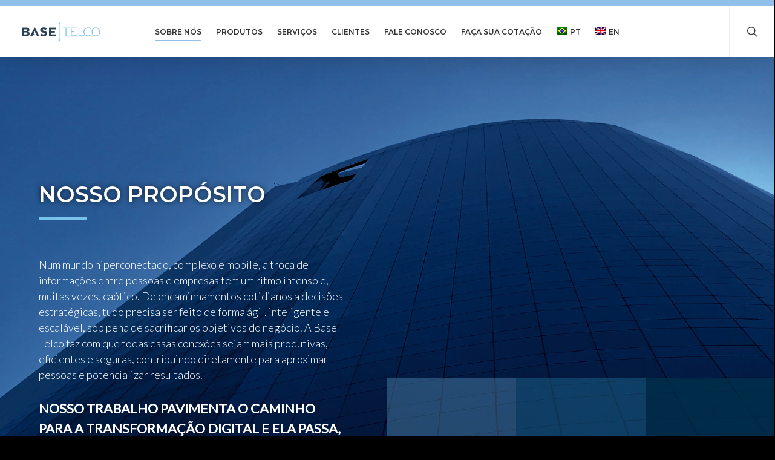

--- FILE ---
content_type: text/css
request_url: https://www.basetelco.com/wp-content/plugins/wpforms/pro/assets/css/fields/password.min.css?ver=1.7.1.2
body_size: 41
content:
.wpforms-form .wpforms-field-password .wpforms-pass-strength-result{background-color:#f0f0f1;border:1px solid #dcdcde;color:#1d2327;margin-top:-1px;padding:3px 5px;text-align:center;width:100%;box-sizing:border-box;opacity:0}.wpforms-form .wpforms-field-password .wpforms-pass-strength-result.short{background-color:#ffabaf;border-color:#e65054;opacity:1}.wpforms-form .wpforms-field-password .wpforms-pass-strength-result.bad{background-color:#facfd2;border-color:#f86368;opacity:1}.wpforms-form .wpforms-field-password .wpforms-pass-strength-result.good{background-color:#f5e6ab;border-color:#f0c33c;opacity:1}.wpforms-form .wpforms-field-password .wpforms-pass-strength-result.strong{background-color:#b8e6bf;border-color:#68de7c;opacity:1}@media only screen and (max-width: 680px){.wpforms-form .wpforms-field-password .wpforms-pass-strength-result{max-width:100% !important}}


--- FILE ---
content_type: text/javascript
request_url: https://www.basetelco.com/wp-content/plugins/wpforms/assets/js/jquery.timepicker.min.js?ver=1.11.5
body_size: 4648
content:
/*!
 * jquery-timepicker v1.11.5 - A jQuery timepicker plugin inspired by Google Calendar. It supports both mouse and keyboard navigation.
 * Copyright (c) 2016 Jon Thornton - http://jonthornton.github.com/jquery-timepicker/
 * License: MIT
 */

!function(a){"object"==typeof exports&&exports&&"object"==typeof module&&module&&module.exports===exports?a(require("jquery")):"function"==typeof define&&define.amd?define(["jquery"],a):a(jQuery)}(function(a){function b(a){var b=a[0];return b.offsetWidth>0&&b.offsetHeight>0}function c(b){if(b.minTime&&(b.minTime=t(b.minTime)),b.maxTime&&(b.maxTime=t(b.maxTime)),b.durationTime&&"function"!=typeof b.durationTime&&(b.durationTime=t(b.durationTime)),"now"==b.scrollDefault)b.scrollDefault=function(){return b.roundingFunction(t(new Date),b)};else if(b.scrollDefault&&"function"!=typeof b.scrollDefault){var c=b.scrollDefault;b.scrollDefault=function(){return b.roundingFunction(t(c),b)}}else b.minTime&&(b.scrollDefault=function(){return b.roundingFunction(b.minTime,b)});if("string"===a.type(b.timeFormat)&&b.timeFormat.match(/[gh]/)&&(b._twelveHourTime=!0),b.showOnFocus===!1&&-1!=b.showOn.indexOf("focus")&&b.showOn.splice(b.showOn.indexOf("focus"),1),b.disableTimeRanges.length>0){for(var d in b.disableTimeRanges)b.disableTimeRanges[d]=[t(b.disableTimeRanges[d][0]),t(b.disableTimeRanges[d][1])];b.disableTimeRanges=b.disableTimeRanges.sort(function(a,b){return a[0]-b[0]});for(var d=b.disableTimeRanges.length-1;d>0;d--)b.disableTimeRanges[d][0]<=b.disableTimeRanges[d-1][1]&&(b.disableTimeRanges[d-1]=[Math.min(b.disableTimeRanges[d][0],b.disableTimeRanges[d-1][0]),Math.max(b.disableTimeRanges[d][1],b.disableTimeRanges[d-1][1])],b.disableTimeRanges.splice(d,1))}return b}function d(b){var c=b.data("timepicker-settings"),d=b.data("timepicker-list");if(d&&d.length&&(d.remove(),b.data("timepicker-list",!1)),c.useSelect){d=a("<select />",{"class":"ui-timepicker-select"});var g=d}else{d=a("<ul />",{"class":"ui-timepicker-list"});var g=a("<div />",{"class":"ui-timepicker-wrapper",tabindex:-1});g.css({display:"none",position:"absolute"}).append(d)}if(c.noneOption)if(c.noneOption===!0&&(c.noneOption=c.useSelect?"Time...":"None"),a.isArray(c.noneOption)){for(var i in c.noneOption)if(parseInt(i,10)==i){var k=e(c.noneOption[i],c.useSelect);d.append(k)}}else{var k=e(c.noneOption,c.useSelect);d.append(k)}if(c.className&&g.addClass(c.className),(null!==c.minTime||null!==c.durationTime)&&c.showDuration){"function"==typeof c.step?"function":c.step;g.addClass("ui-timepicker-with-duration"),g.addClass("ui-timepicker-step-"+c.step)}var l=c.minTime;"function"==typeof c.durationTime?l=t(c.durationTime()):null!==c.durationTime&&(l=c.durationTime);var n=null!==c.minTime?c.minTime:0,o=null!==c.maxTime?c.maxTime:n+u-1;n>o&&(o+=u),o===u-1&&"string"===a.type(c.timeFormat)&&c.show2400&&(o=u);var p=c.disableTimeRanges,v=0,x=p.length,y=c.step;"function"!=typeof y&&(y=function(){return c.step});for(var i=n,z=0;o>=i;z++,i+=60*y(z)){var A=i,B=s(A,c);if(c.useSelect){var C=a("<option />",{value:B});C.text(B)}else{var C=a("<li />");C.addClass(43200>A%86400?"ui-timepicker-am":"ui-timepicker-pm"),C.data("time",86400>=A?A:A%86400),C.text(B)}if((null!==c.minTime||null!==c.durationTime)&&c.showDuration){var D=r(i-l,c.step);if(c.useSelect)C.text(C.text()+" ("+D+")");else{var E=a("<span />",{"class":"ui-timepicker-duration"});E.text(" ("+D+")"),C.append(E)}}x>v&&(A>=p[v][1]&&(v+=1),p[v]&&A>=p[v][0]&&A<p[v][1]&&(c.useSelect?C.prop("disabled",!0):C.addClass("ui-timepicker-disabled"))),d.append(C)}if(g.data("timepicker-input",b),b.data("timepicker-list",g),c.useSelect)b.val()&&d.val(f(t(b.val()),c)),d.on("focus",function(){a(this).data("timepicker-input").trigger("showTimepicker")}),d.on("blur",function(){a(this).data("timepicker-input").trigger("hideTimepicker")}),d.on("change",function(){m(b,a(this).val(),"select")}),m(b,d.val(),"initial"),b.hide().after(d);else{var F=c.appendTo;"string"==typeof F?F=a(F):"function"==typeof F&&(F=F(b)),F.append(g),j(b,d),d.on("mousedown click","li",function(c){b.off("focus.timepicker"),b.on("focus.timepicker-ie-hack",function(){b.off("focus.timepicker-ie-hack"),b.on("focus.timepicker",w.show)}),h(b)||b[0].focus(),d.find("li").removeClass("ui-timepicker-selected"),a(this).addClass("ui-timepicker-selected"),q(b)&&(b.trigger("hideTimepicker"),d.on("mouseup.timepicker click.timepicker","li",function(a){d.off("mouseup.timepicker click.timepicker"),g.hide()}))})}}function e(b,c){var d,e,f;return"object"==typeof b?(d=b.label,e=b.className,f=b.value):"string"==typeof b?d=b:a.error("Invalid noneOption value"),c?a("<option />",{value:f,"class":e,text:d}):a("<li />",{"class":e,text:d}).data("time",String(f))}function f(a,b){return a=b.roundingFunction(a,b),null!==a?s(a,b):void 0}function g(b){if(b.target!=window){var c=a(b.target);c.closest(".ui-timepicker-input").length||c.closest(".ui-timepicker-wrapper").length||(w.hide(),a(document).unbind(".ui-timepicker"),a(window).unbind(".ui-timepicker"))}}function h(a){var b=a.data("timepicker-settings");return(window.navigator.msMaxTouchPoints||"ontouchstart"in document)&&b.disableTouchKeyboard}function i(b,c,d){if(!d&&0!==d)return!1;var e=b.data("timepicker-settings"),f=!1,d=e.roundingFunction(d,e);return c.find("li").each(function(b,c){var e=a(c);if("number"==typeof e.data("time"))return e.data("time")==d?(f=e,!1):void 0}),f}function j(a,b){b.find("li").removeClass("ui-timepicker-selected");var c=t(l(a),a.data("timepicker-settings"));if(null!==c){var d=i(a,b,c);if(d){var e=d.offset().top-b.offset().top;(e+d.outerHeight()>b.outerHeight()||0>e)&&b.scrollTop(b.scrollTop()+d.position().top-d.outerHeight()),d.addClass("ui-timepicker-selected")}}}function k(b,c){if(""!==this.value&&"timepicker"!=c){var d=a(this);if(!d.is(":focus")||b&&"change"==b.type){var e=d.data("timepicker-settings"),f=t(this.value,e);if(null===f)return void d.trigger("timeFormatError");var g=!1;if(null!==e.minTime&&null!==e.maxTime&&(f<e.minTime||f>e.maxTime)&&(g=!0),a.each(e.disableTimeRanges,function(){return f>=this[0]&&f<this[1]?(g=!0,!1):void 0}),e.forceRoundTime){var h=e.roundingFunction(f,e);h!=f&&(f=h,c=null)}var i=s(f,e);g?m(d,i,"error")&&d.trigger("timeRangeError"):m(d,i,c)}}}function l(a){return a.is("input")?a.val():a.data("ui-timepicker-value")}function m(a,b,c){if(a.is("input")){a.val(b);var d=a.data("timepicker-settings");d.useSelect&&"select"!=c&&"initial"!=c&&a.data("timepicker-list").val(f(t(b),d))}return a.data("ui-timepicker-value")!=b?(a.data("ui-timepicker-value",b),"select"==c?a.trigger("selectTime").trigger("changeTime").trigger("change","timepicker"):-1==["error","initial"].indexOf(c)&&a.trigger("changeTime"),!0):(a.trigger("selectTime"),!1)}function n(a){switch(a.keyCode){case 13:case 9:return;default:a.preventDefault()}}function o(c){var d=a(this),e=d.data("timepicker-list");if(!e||!b(e)){if(40!=c.keyCode)return!0;w.show.call(d.get(0)),e=d.data("timepicker-list"),h(d)||d.focus()}switch(c.keyCode){case 13:return q(d)&&(k.call(d.get(0),{type:"change"}),w.hide.apply(this)),c.preventDefault(),!1;case 38:var f=e.find(".ui-timepicker-selected");return f.length?f.is(":first-child")||(f.removeClass("ui-timepicker-selected"),f.prev().addClass("ui-timepicker-selected"),f.prev().position().top<f.outerHeight()&&e.scrollTop(e.scrollTop()-f.outerHeight())):(e.find("li").each(function(b,c){return a(c).position().top>0?(f=a(c),!1):void 0}),f.addClass("ui-timepicker-selected")),!1;case 40:return f=e.find(".ui-timepicker-selected"),0===f.length?(e.find("li").each(function(b,c){return a(c).position().top>0?(f=a(c),!1):void 0}),f.addClass("ui-timepicker-selected")):f.is(":last-child")||(f.removeClass("ui-timepicker-selected"),f.next().addClass("ui-timepicker-selected"),f.next().position().top+2*f.outerHeight()>e.outerHeight()&&e.scrollTop(e.scrollTop()+f.outerHeight())),!1;case 27:e.find("li").removeClass("ui-timepicker-selected"),w.hide();break;case 9:w.hide();break;default:return!0}}function p(c){var d=a(this),e=d.data("timepicker-list"),f=d.data("timepicker-settings");if(!e||!b(e)||f.disableTextInput)return!0;switch(c.keyCode){case 96:case 97:case 98:case 99:case 100:case 101:case 102:case 103:case 104:case 105:case 48:case 49:case 50:case 51:case 52:case 53:case 54:case 55:case 56:case 57:case 65:case 77:case 80:case 186:case 8:case 46:f.typeaheadHighlight?j(d,e):e.hide()}}function q(a){var b=a.data("timepicker-settings"),c=a.data("timepicker-list"),d=null,e=c.find(".ui-timepicker-selected");return e.hasClass("ui-timepicker-disabled")?!1:(e.length&&(d=e.data("time")),null!==d&&("string"!=typeof d&&(d=s(d,b)),m(a,d,"select")),!0)}function r(a,b){a=Math.abs(a);var c,d,e=Math.round(a/60),f=[];return 60>e?f=[e,v.mins]:(c=Math.floor(e/60),d=e%60,30==b&&30==d&&(c+=v.decimal+5),f.push(c),f.push(1==c?v.hr:v.hrs),30!=b&&d&&(f.push(d),f.push(v.mins))),f.join(" ")}function s(b,c){if("number"!=typeof b)return null;var d=parseInt(b%60),e=parseInt(b/60%60),f=parseInt(b/3600%24),g=new Date(1970,0,2,f,e,d,0);if(isNaN(g.getTime()))return null;if("function"===a.type(c.timeFormat))return c.timeFormat(g);for(var h,i,j="",k=0;k<c.timeFormat.length;k++)switch(i=c.timeFormat.charAt(k)){case"a":j+=g.getHours()>11?v.pm:v.am;break;case"A":j+=g.getHours()>11?v.PM:v.AM;break;case"g":h=g.getHours()%12,j+=0===h?"12":h;break;case"G":h=g.getHours(),b===u&&(h=c.show2400?24:0),j+=h;break;case"h":h=g.getHours()%12,0!==h&&10>h&&(h="0"+h),j+=0===h?"12":h;break;case"H":h=g.getHours(),b===u&&(h=c.show2400?24:0),j+=h>9?h:"0"+h;break;case"i":var e=g.getMinutes();j+=e>9?e:"0"+e;break;case"s":d=g.getSeconds(),j+=d>9?d:"0"+d;break;case"\\":k++,j+=c.timeFormat.charAt(k);break;default:j+=i}return j}function t(a,b){if(""===a||null===a)return null;if("object"==typeof a)return 3600*a.getHours()+60*a.getMinutes()+a.getSeconds();if("string"!=typeof a)return a;a=a.toLowerCase().replace(/[\s\.]/g,""),("a"==a.slice(-1)||"p"==a.slice(-1))&&(a+="m");var c="("+v.am.replace(".","")+"|"+v.pm.replace(".","")+"|"+v.AM.replace(".","")+"|"+v.PM.replace(".","")+")?",d=new RegExp("^"+c+"([0-9]?[0-9])\\W?([0-5][0-9])?\\W?([0-5][0-9])?"+c+"$"),e=a.match(d);if(!e)return null;var f=parseInt(1*e[2],10);if(f>24){if(b&&b.wrapHours===!1)return null;f%=24}var g=e[1]||e[5],h=f;if(12>=f&&g){var i=g==v.pm||g==v.PM;h=12==f?i?12:0:f+(i?12:0)}var j=1*e[3]||0,k=1*e[4]||0,l=3600*h+60*j+k;if(12>f&&!g&&b&&b._twelveHourTime&&b.scrollDefault){var m=l-b.scrollDefault();0>m&&m>=u/-2&&(l=(l+u/2)%u)}return l}var u=86400,v={am:"am",pm:"pm",AM:"AM",PM:"PM",decimal:".",mins:"mins",hr:"hr",hrs:"hrs"},w={init:function(b){return this.each(function(){var e=a(this),f=[];for(var g in a.fn.timepicker.defaults)e.data(g)&&(f[g]=e.data(g));var h=a.extend({},a.fn.timepicker.defaults,f,b);if(h.lang&&(v=a.extend(v,h.lang)),h=c(h),e.data("timepicker-settings",h),e.addClass("ui-timepicker-input"),h.useSelect)d(e);else{if(e.prop("autocomplete","off"),h.showOn)for(var i in h.showOn)e.on(h.showOn[i]+".timepicker",w.show);e.on("change.timepicker",k),e.on("keydown.timepicker",o),e.on("keyup.timepicker",p),h.disableTextInput&&e.on("keydown.timepicker",n),k.call(e.get(0),null,"initial")}})},show:function(c){var e=a(this),f=e.data("timepicker-settings");if(c&&c.preventDefault(),f.useSelect)return void e.data("timepicker-list").focus();h(e)&&e.blur();var k=e.data("timepicker-list");if(!e.prop("readonly")&&(k&&0!==k.length&&"function"!=typeof f.durationTime||(d(e),k=e.data("timepicker-list")),!b(k))){e.data("ui-timepicker-value",e.val()),j(e,k),w.hide(),k.show();var m={};f.orientation.match(/r/)?m.left=e.offset().left+e.outerWidth()-k.outerWidth()+parseInt(k.css("marginLeft").replace("px",""),10):m.left=e.offset().left+parseInt(k.css("marginLeft").replace("px",""),10);var n;n=f.orientation.match(/t/)?"t":f.orientation.match(/b/)?"b":e.offset().top+e.outerHeight(!0)+k.outerHeight()>a(window).height()+a(window).scrollTop()?"t":"b","t"==n?(k.addClass("ui-timepicker-positioned-top"),m.top=e.offset().top-k.outerHeight()+parseInt(k.css("marginTop").replace("px",""),10)):(k.removeClass("ui-timepicker-positioned-top"),m.top=e.offset().top+e.outerHeight()+parseInt(k.css("marginTop").replace("px",""),10)),k.offset(m);var o=k.find(".ui-timepicker-selected");if(!o.length){var p=t(l(e));null!==p?o=i(e,k,p):f.scrollDefault&&(o=i(e,k,f.scrollDefault()))}if(o&&o.length){var q=k.scrollTop()+o.position().top-o.outerHeight();k.scrollTop(q)}else k.scrollTop(0);return f.stopScrollPropagation&&a(document).on("wheel.ui-timepicker",".ui-timepicker-wrapper",function(b){b.preventDefault();var c=a(this).scrollTop();a(this).scrollTop(c+b.originalEvent.deltaY)}),a(document).on("touchstart.ui-timepicker mousedown.ui-timepicker",g),a(window).on("resize.ui-timepicker",g),f.closeOnWindowScroll&&a(document).on("scroll.ui-timepicker",g),e.trigger("showTimepicker"),this}},hide:function(c){var d=a(this),e=d.data("timepicker-settings");return e&&e.useSelect&&d.blur(),a(".ui-timepicker-wrapper").each(function(){var c=a(this);if(b(c)){var d=c.data("timepicker-input"),e=d.data("timepicker-settings");e&&e.selectOnBlur&&q(d),c.hide(),d.trigger("hideTimepicker")}}),this},option:function(b,e){return"string"==typeof b&&"undefined"==typeof e?a(this).data("timepicker-settings")[b]:this.each(function(){var f=a(this),g=f.data("timepicker-settings"),h=f.data("timepicker-list");"object"==typeof b?g=a.extend(g,b):"string"==typeof b&&(g[b]=e),g=c(g),f.data("timepicker-settings",g),h&&(h.remove(),f.data("timepicker-list",!1)),g.useSelect&&d(f)})},getSecondsFromMidnight:function(){return t(l(this))},getTime:function(a){var b=this,c=l(b);if(!c)return null;var d=t(c);if(null===d)return null;a||(a=new Date);var e=new Date(a);return e.setHours(d/3600),e.setMinutes(d%3600/60),e.setSeconds(d%60),e.setMilliseconds(0),e},isVisible:function(){var a=this,c=a.data("timepicker-list");return!(!c||!b(c))},setTime:function(a){var b=this,c=b.data("timepicker-settings");if(c.forceRoundTime)var d=f(t(a),c);else var d=s(t(a),c);return a&&null===d&&c.noneOption&&(d=a),m(b,d),b.data("timepicker-list")&&j(b,b.data("timepicker-list")),this},remove:function(){var a=this;if(a.hasClass("ui-timepicker-input")){var b=a.data("timepicker-settings");return a.removeAttr("autocomplete","off"),a.removeClass("ui-timepicker-input"),a.removeData("timepicker-settings"),a.off(".timepicker"),a.data("timepicker-list")&&a.data("timepicker-list").remove(),b.useSelect&&a.show(),a.removeData("timepicker-list"),this}}};a.fn.timepicker=function(b){return this.length?w[b]?this.hasClass("ui-timepicker-input")?w[b].apply(this,Array.prototype.slice.call(arguments,1)):this:"object"!=typeof b&&b?void a.error("Method "+b+" does not exist on jQuery.timepicker"):w.init.apply(this,arguments):this},a.fn.timepicker.defaults={appendTo:"body",className:null,closeOnWindowScroll:!1,disableTextInput:!1,disableTimeRanges:[],disableTouchKeyboard:!1,durationTime:null,forceRoundTime:!1,maxTime:null,minTime:null,noneOption:!1,orientation:"l",roundingFunction:function(a,b){if(null===a)return null;if("number"!=typeof b.step)return a;var c=a%(60*b.step);return c>=30*b.step?a+=60*b.step-c:a-=c,a==u&&b.show2400?a:a%u},scrollDefault:null,selectOnBlur:!1,show2400:!1,showDuration:!1,showOn:["click","focus"],showOnFocus:!0,step:30,stopScrollPropagation:!1,timeFormat:"g:ia",typeaheadHighlight:!0,useSelect:!1,wrapHours:!0}});